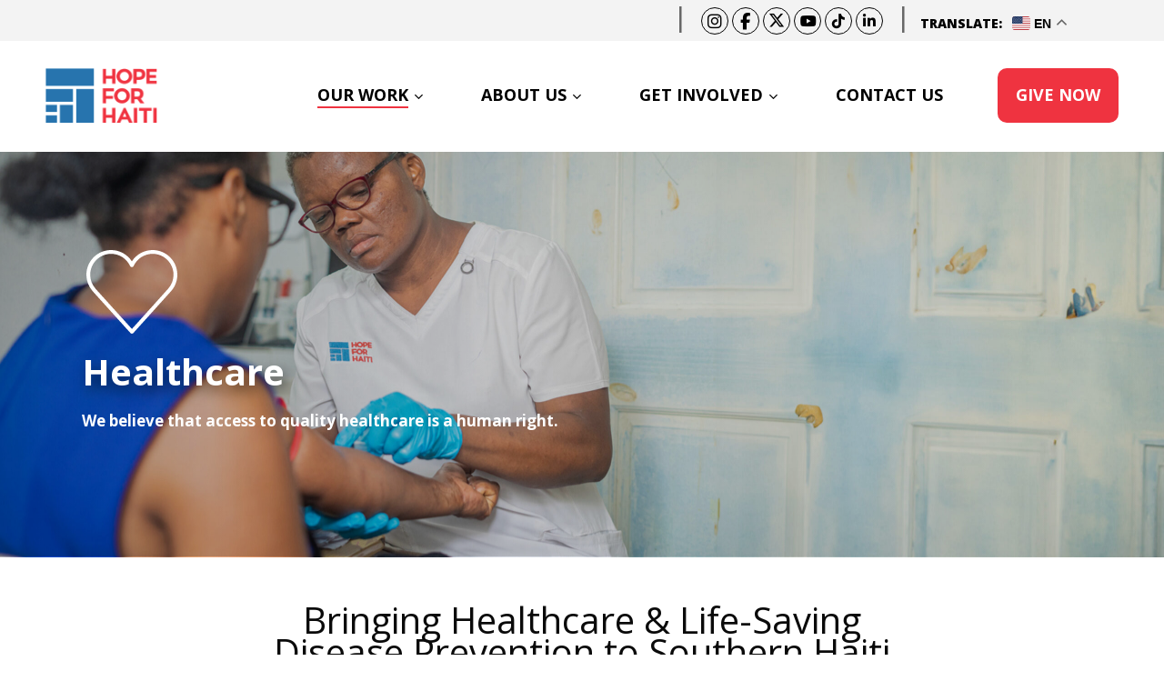

--- FILE ---
content_type: text/css
request_url: https://hopeforhaiti.com/wp-content/plugins/classypress-pro/css/classy-style.css?ver=2.0.6
body_size: 10104
content:
@charset "utf-8";
/* CSS Document */ /* Updated on 10.11.2021 */
/* Version:     1.9.85 */
/* Mittun Creative */

/* 
DO NOT EDIT THIS FILE. 
ADD YOUR CUSTOM CSS TO THE CUSTOM FIELD SECTION OF THE CLASSYPRESS PLUGIN.
ADD IT TO YOUR CHILD THEME. 
DO NOT EDIT THIS FILE.
*/

.chosen-container-single .chosen-single span {
    white-space: normal;
}
.progress22 {display: none;} /* hides circle progress bar until activated on frontend */
input.effect-2 {width: 100%;} /* makes 'other' input field 100% */

/* Progress bar animation */
.mittun-thermometer {
    -webkit-animation: progressBar 3s ease-in-out!important;
    -webkit-animation-fill-mode:both!important;
    -moz-animation: progressBar 3s ease-in-out!important;
    -moz-animation-fill-mode:both!important;
}

@-webkit-keyframes progressBar {
  0% { width: 0; }
  100% { width: 100%; }
}

@-moz-keyframes progressBar {
  0% { width: 0; }
  100% { width:100%; }
}

/* Remove Progress bar animation - ONLY FOR LEADERBOARDS */
.classypress-inner.leaderboard-container-inner .mittun-thermometer {
    -webkit-animation: progressBar  0s ease-in-out!important;
    -webkit-animation-fill-mode:both!important;
    -moz-animation: progressBar 0s ease-in-out!important;
    -moz-animation-fill-mode: both!important;
}


/*** STYLES FOR FIXED BOTTOM ***/

/* Gray BG */
.mittun-classy-fixed-bottom-2019 .campaign-container-inner {
    background: #686868f7;
}
.mittun-classy-fixed-bottom-2019  .mittun-thermometer-goal {
    margin-top: 0px;
    position: absolute;
    bottom: 15px;
    left: 105px;
}
.mittun-classy-fixed-bottom-2019 .mittun-thermometer-value span {
    font-size: 25px!important;
    font-weight: bold;
    text-align: left;
    margin-bottom: -100px;
    padding-top: 79px;
}
@media (max-width:999px) {
.mittun-classy-fixed-bottom-2019 .mittun-thermometer-value span {
    font-size: 18px!important;
    font-weight: bold;
    text-align: left;
    margin-bottom: -93px;
    padding-top: 50px;
}
}
.mittun-classy-fixed-bottom-2019 .mittun-thermometer-value span {
    margin-bottom: -100px;
}
.mittun-classy-fixed-bottom-2019 label.recurring-labels.recurring-label_short_donation_form {
    bottom: 84px;
    background: none!important;
    font-size: 12px;
    right: 15px!important;
}
.mittun-classy-fixed-bottom-2019 .classy-donation-form input[type="text"], .campaign-container-masterskin_4 .classy-donation-form input[type="text"] {
    padding-left: 25px;
    bottom: 80px;
    position: fixed;
    width: 100%;
    right: 000px;
    color: #FFF;
    margin-left: -25px;
}

/*** END STYLES FOR FIXED BOTTOM ***/

/* removes second close icon on popups */
.mfp-close-btn-in .mfp-close:before {
    display:none!important;
}


/* =========== SHORT FORM STYLES - INLINE ====  NEW FOR V1.0.12 =========== */
.classy-donation-form.short input[type="radio"] {display:none;}
.classy-donation-form.short label {display:inline-block; width:48%;}
.classy-donation-form.short .recurring-label_short_donation_form {float:right;}

/* =========== SHORT FORM STYLES - POPUP =======  NEW FOR V1.0.12 =========== */
.mittun-classy-popup .classy-donation-form.short input[type="text"],  
.mittun-classy-popup .classy-donation-form.short input[type="email"],
.mittun-classy-popup .classy-donation-form.short input[type="url"],
.mittun-classy-popup .classy-donation-form.short input[type="tel"],
.mittun-classy-popup .classy-donation-form.short textarea {
padding-left:20px!important;
font-size:18px; line-height:28px;
}

/* =========== LONG FORM STYLES - INLINE =========== */
.classy-donation-form .recurring_long_donation_form label {display:inline-block}

/* =========== STYLE 1 START =========== */ 
.style_1 .mittun-thermometer {
	border-left:1px solid #28aded; 
	border-right:1px solid #28aded; 
	background:#000; 
	height:10px; /*CHANGES HEIGHT OF BACKGROUND OF THERMOMETER*/ 
	position:relative; 
	margin:15px 0px;
	}
.style_1 .mittun-thermometer-progress { 
	background:#28aded; 
	height:100%; 
	float:left;
	max-width:100%;
    min-width: 0%;
	}
.style_1 .mittun-thermometer-progress-marker-container { 
	float:left; 
	width:20px; 
	overflow:visible; 
	position:relative; 
	top:-30px; 
	}
.style_1 .mittun-thermometer-progress-marker { 
	float:right;
	width:25px;
	border-radius:100%; 
	height:25px; 
	overflow:visible; 
	background:#28aded; 
	position:relative; 
	left:2px; 
	top:50%;
    transform: translateY(-50%);
	}
.style_1 .mittun-thermometer-progress-marker-text { 
	position:relative;
	float: right; 
	top:-65px; 
	left:9px; 
	color:#000; 
	font-weight:bold; 
	font-style:italic; 
	}
/*STYLE 1 END*/ 

/* =========== STYLE 2 START =========== */ 

.classypress-master:not(.skin_5) .style_2 .mittun-thermometer-goal span{
	background: white;
	padding: 5px;
	font-weight: 900;
	border-bottom: 1px dashed #ccc;
}

.style_2 .mittun-thermometer {
	background: #ccc;
	height: 60px;
	position: relative;
	margin: 15px 0px;
	float: none;
	display: block;
}

.style_2 .mittun-thermometer.rounded {
    border-radius: 30px;
    overflow: hidden;
}

.style_2 .mittun-thermometer-progress {
    position: relative;
	background: #28aded;
	height: 100%;
	max-width:100%;
	min-width:0%; /* prevents text going off the left side of progress bar */
}

.style_2 .mittun-thermometer-progress-marker-text {
	position: absolute;	
	/*margin-right: 43%;*/
	color: white;
	font-weight: bold;
	font-style: italic;
	font-size: 30px;
	top: 50%;
    margin: 0 auto;
    /*width: 100%;*/
    text-align: center;
    right: 15px;
    transform: translateY(-50%);
}

.style_2 .mittun-thermometer-progress-marker {
	width: 3px;
	border-radius: 10px;
	height: 100%;
	overflow: visible;
	background: whitesmoke;
	left: 39px;
}


/* =========== STYLE 2 END ===========*/ 



/* =========== STYLE FIXED BOTTOM START =========== */ 

.style_4 .classy-donation-form.short input[type="text"] {
    background: #F00!important;
}


/* =========== STYLE FIXED BOTTOM END =========== */ 


/* =========== STYLE GENERAL =========== */ 
.mittun-thermometer-value {font-size:25px; line-height:50px; color:#000; position:relative; margin:20px auto 5px; position:relative; text-align:center; font-style:italic; letter-spacing:-1px; font-weight:bold;}
.mittun-thermometer-value span {color:#28aded; font-size:75px; padding-top:10px; letter-spacing:2px; font-style:normal; font-weight:100; display:block; }

@media only screen and (max-width: 600px) {
    .style_3.circle_progress-bar .mittun-thermometer-value span {
        font-size: 30px!important;
    }
}
.mittun-thermometer-goal {font-size:14px; line-height:40px; color:#4c4c4c; position:relative; text-align:center; margin:10px auto 30px; position:relative;}
.mittun-thermometer-goal span {color:#4c4c4c; }
.classypress-inner.leaderboard-container-inner .leaderboard-col-2, .event-col-2, .event-container-classypress.event-col-2{width:46%; float:left;padding:0 2%;}
.event-col-3, .leaderboard-col-3{width:30%; float:left;padding:0 2%; margin-bottom:10px;}
.event-col-3 h2, .leaderboard-col-3 h2{font-size:20px;}
.event-col-3 .mittun-campaign-link, .leaderboard-col-3 .mittun-campaign-link{overflow:hidden;}
/* ===========  NEW DEFAULT INLINE STYLES */
.classy-donation-form .classy-amount [type="button"], .classy-donation-form input[type="submit"],.classy-donation-form label{
    min-width: 50px;
    font-size: 18px;
    padding: 10px 25px;
    font-weight: 300;
    letter-spacing: 1px;
    margin-bottom:0;
}
.classy-donation-form .classy-amount [type="button"] {margin-bottom: 20px;}
.classy-amount [type="button"] {margin-right: 1%}
.classy-donation-form input[type="radio"] {
    visibility:hidden;
}
.classy-donation-form label{
	cursor: pointer;
	text-align:center;
}
.classy-donation-form input[type="radio"]:checked + label {
    background-color: #28aded;
}
    
.classy-donation-form input[type="radio"]:checked + label:after, 
.classy-donation-form input[type="radio"]:checked + label:before, 
.classy-donation-form input[type="radio"]:not(:checked) + label:before, 
.classy-donation-form input[type="radio"]:not(:checked) + label:after {visibility:hidden}

.classy-donation-form input[type="text"],
.classy-donation-form input[type="email"],
.classy-donation-form input[type="url"],
.classy-donation-form input[type="tel"],
.classy-donation-form textarea {padding-left:20px}

/* =========== SKIN 2 FORM ELEMENT LOOK =========== */

/* === SKIN 2 — MAVERICK — FULL WIDTH LAYOUT AND CENTERED === */
.classypress-master.campaign-container-masterskin_2 { 
	width:100%; 
	margin:0 auto;
	padding:0;
}
.campaign-container-masterskin_2 .campaign-container-inner {
	max-width:540px; 
	margin:0 auto; 
	padding:20px; 
	display:block; 
	position:relative;
}

.mdl-textfield__input[type=number]::-webkit-inner-spin-button,.mdl-textfield__input[type=number]::-webkit-outer-spin-button{-webkit-appearance:none;margin:0}.mdl-textfield.is-focused .mdl-textfield__input{outline:none}.mdl-textfield.is-invalid .mdl-textfield__input{border-color:#d50000;box-shadow:none}.mdl-textfield.is-disabled .mdl-textfield__input,fieldset[disabled] .mdl-textfield .mdl-textfield__input{background-color:transparent;border-bottom:1px dotted rgba(0,0,0,.12);color:rgba(0,0,0,.26)}.mdl-textfield textarea.mdl-textfield__input{display:block}.mdl-textfield__label{bottom:0;font-size:16px;left:0;right:0;pointer-events:none;position:absolute;display:block;top:24px;width:100%;overflow:hidden;white-space:nowrap;text-align:left}.mdl-textfield.is-dirty .mdl-textfield__label{visibility:hidden}.mdl-textfield--floating-label .mdl-textfield__label{transition-duration:.2s;transition-timing-function:cubic-bezier(.4,0,.2,1)}

.classy-donation-form input[type="radio"] {
    visibility:hidden;
}
.classy-donation-form label{
	cursor: pointer;
	text-align:center;
}
.classy-donation-form input[type="radio"]:checked + label {
    background-color: #28aded;
}
    
.classy-donation-form div, .classy-donation-form p {font-size:1.2em;}
.classy-donation-form div:after {content:"";display:block;clear:both;}
.classy-donation-form input[type="radio"] {font-size:1.3em;} 
.classy-donation-form input[type="radio"]:last-child {margin-left:20px}

.classy-donation-form input[type="radio"]:checked + label:after, 
.classy-donation-form input[type="radio"]:checked + label:before, 
.classy-donation-form input[type="radio"]:not(:checked) + label:before, 
.classy-donation-form input[type="radio"]:not(:checked) + label:after {visibility:hidden}



.classy-donation-form textarea {padding-left:20px}

.classy-donation-form.short input[type="radio"] {display:none;}
 
 .classy-donation-form.short label {display:inline-block; width:48%;}

/* ===========  NEW DEFAULT INLINE STYLES =========== */

/* =========== STYLE GENERAL ===========*/

/* ===========  DATA IN LIST AND TABLE FORMAT =========== */
ul.mittun-campaign-list li {display:block; line-height:30px; border-top:1px #ccc solid; padding:20px 0px; min-height:70px; }
ul.mittun-campaign-list {margin:20px 0; padding:0; position:relative; clear:both;}
.mittun-clear-fix {width:100%; display:block; clear:both; height:0;}
/* DATA IN LIST AND TABLE FORMAT */

.classy-donation-form .recurring_short_donation_form:before,
.classy-donation-form .recurring_short_donation_form:after {
    content: "";
    display: block;
    clear: both;
}

/* ============ ACTIVITY FEED STYLES - START =========== */

/* ======== ACTIVITY FEED ELEMENT */ 
.mittun-classy-account-activity{margin-top:80px;}
.mittun-classy-account-activity .activity-feed-element {
padding-bottom: 10px;
margin-bottom: 10px;
border-bottom: 1px solid rgba(0, 0, 0, 0.15);
padding-left:10px;
line-height:1.8em;
}

/* If image is selected for activity feed, this CSS will apply */
.activity-feed-element img {
	width: 50px;
	margin-right: 10px;
	position: relative;
	height:50px;
	margin-bottom: 10px;
	display: inline-block;
	float:left;
}

/* ======== ACTIVITY FEED META */ 
.activity-feed-author {font-weight:normal; padding-right:5px; display:inline-block}
.activity-feed-action{font-weight:bold; display:inline-block}
.activity-feed-time{font-size:12px; font-style:italic; display:block}
/* ================================================= GENERAL CONTAINERS AND STYLES THAT WILL CHANGE PER ACCOUNT  ================================================= */
	.mittun-campaign-master-container { width:80%; margin:10px auto; }
	.mittun-campaign-master-container-left {float:left; width:55%; margin-top:10px; padding-top:20px; margin-right:7%; padding-right:7%; border-right:1px solid #ccc }
	.mittun-campaign-master-container-right {float: left; width: 30%; margin-top: 10px; padding-top: 20px; }
	
	.mittun-campaign-intro-text {text-align:center; width:100%; clear:both; margin:20px auto; display:block;}
	.mittun-thermometer-container { height:auto; position:relative; padding:10px; margin-bottom:30px;}
	.mittun-thermometer-container:empty {display:none;}
	.mittun-thermometer-container h3{text-align:center; font-size:40px; line-height: 1.2;}
	.mittun-campaign-master-container-left .mittun-campaign-thumbnail {float:left; display:inline-block; position:relative; width:20%;}
	.mittun-campaign-master-container-left .mittun-campaign-title-and-date-container {float:left; display:inline-block; position:relative; width:55%;}
	.mittun-campaign-master-container-left .mittun-campaign-link {float:left; display:inline-block; position:relative; width:25%;}
	.mittun-campaign-master-container-right .mittun-campaign-title-and-date-container {float:left; display:none; position:relative; width:100%;}
	.mittun-campaign-master-container-right .mittun-campaign-link {float:left; display:inline-block; position:relative; width:100%; clear:both;}
	.mittun-campaign-master-container-right .mittun-campaign-thumbnail {display:none;}
	.mittun-campaign-master-container-right .mittun-campaign-date {display:none;}
	
	
	.mittun-campaign-thumbnail img {width:60px; height:60px; }
	.mittun-campaign-thumbnail {float:left; display:inline-block; position:relative; width:10%; min-width:70px;}
	.mittun-campaign-title {float:left; text-transform: uppercase; color: #333; font-size: 20px;}
	.mittun-campaign-date {float:left; clear:left; position:relative; font-size:15px; letter-spacing:1px;}
	.mittun-campaign-title-and-date-container {float:left; display:inline-block; position:relative; width:45%; min-width:230px; padding-right:10px;}
	.page-template-page-stay-classy-api-template-php .columns {padding-bottom:0px; margin-bottom:0px;}
	
	.mittun-campaign-amount-raised {display:none;}
	.mittun-campaign-link { display:block; position:relative; width:100%; max-width:350px; margin:30px auto; }
	.mittun-campaign-link a {display:block; padding:20px 15px; background:#06C; text-align:center; font-size:20px; color:#fff; text-transform:uppercase;letter-spacing: normal; line-height: 1;}
	.mittun-campaign-link a:hover {opacity:.7; color:#fff;}
	
	h1.mittun-campaign-h1-title { margin-top:20px; margin-bottom:10px;}
	.white-popup input, .white-popup p{color:#000!important;}
	.classy-currency{position: absolute; top: 50%; left: 5px; color: #999; font-size: 20px; opacity: .6; -webkit-opacity: .6; -moz-opacity: .6; line-height: 46px;padding-left: 0px; transform: translateY(-50%)}


/* ========= new leaderboard style additions =========== */
/* leaderboard universal styles */
	.leaderboard-container-classypress,.event-container-classypress {padding-bottom:10px;}
	.leaderboard-container-classypress .mittun-thermometer,.event-container-classypress .mittun-thermometer {width:100%;float:left; margin:35px 0 25px;}
	.leaderboardImg,.eventImg{/*float:left; display:inline-block;*/ margin:10px; /*border:#D1D1D1 solid 5px;*/}
	.leaderboardImg img,.eventImg img {border-radius: 15px; margin-bottom:0px; padding:0; max-width: 100%;} /* mittun addition */
	.leaderboardgoal,.eventgoal{text-align:left; font-size:18px; font-weight:500; line-height:22px;}
	.leaderboardraise,.eventraise{text-align:left; font-size:18px; font-weight:700; line-height:22px;}

/*============== NEW CSS START ========= */
/* leaderboard column 3 styles */
	.leaderboard-col-3 .mittun-campaign-link,.event-col-3 .mittun-campaign-link {margin-top:10px; float:left;}
	.leaderboard-col-3 .leaderboardImg,.event-col-3 .leaderboardImg {float:left; width:15%; margin:0 2% 0 1%;}
	.leaderboard-col-3 .leaderboardgoal,.event-col-3 .eventgoal {float:left; text-align:left; margin-left:10px; font-size:.8em;}
	.leaderboard-col-3 .leaderboardraise,.event-col-3 .eventraise {float:left; text-align:left; font-size:.8em;}
	.leaderboard-col-3 h2,.event-col-3 h2 {font-size:21px; line-height:30px; margin-top:15px; margin-bottom:10px;}
	.style_2.leaderboard-col-3 .mittun-thermometer,.style_2.event-col-3 .mittun-thermometer {width:80%; margin:10px auto}
	.style_2.leaderboard-col-3 .mittun-thermometer-progress-marker-text, 
	.style_2.event-col-3 .mittun-thermometer-progress-marker-text {font-size:14px; position:absolute; width:100%; top:-3px;}
	.style_2.leaderboard-col-3 .mittun-thermometer-progress, 
	.style_2.event-col-3 .mittun-thermometer-progress,
	.style_2.leaderboard-col-3 .mittun-thermometer, 
	.style_2.event-col-3 .mittun-thermometer,
	.style_2.leaderboard-col-2 .mittun-thermometer-progress-marker,
	.style_2.event-col-2 .mittun-thermometer-progress-marker,
	.style_2.leaderboard-col-3 .mittun-thermometer-progress-marker,
	.style_2.event-col-3 .mittun-thermometer-progress-marker {height:14px}

.leaderboard-col-3 .mittun-campaign-link a, .leaderboard-col-2 .mittun-campaign-link a {font-size:18px; text-transform:none; padding:10px;}

/* NEW leaderboard column 2 styles */
	.style_2.leaderboard-col-2 .mittun-thermometer-progress-marker-text, 
	.style_2.event-col-2 .mittun-thermometer-progress-marker-text {
		font-size: 17px; position: absolute; width: 100%; padding-left: 7px; top: 7px; text-align: left;}
	.style_2.leaderboard-col-2.leaderboard-container-classypress .mittun-thermometer, 
	.style_2.event-col-2.leaderboard-container-classypress .mittun-thermometer { 
		width:100%; margin:10px auto}
	.style_2.leaderboard-col-2 .mittun-thermometer-progress, 
	.style_2.event-col-2 .mittun-thermometer-progress,
	.style_2.leaderboard-col-2 .mittun-thermometer, 
	.style_2.event-col-2 .mittun-thermometer,
	.style_2.leaderboard-col-2 .mittun-thermometer-progress-marker,
	.style_2.event-col-2 .mittun-thermometer-progress-marker {height:40px}

/*============== END ========= */

/* leaderboard column 2 styles */
	.leaderboard-col-2 .mittun-campaign-link,.event-col-2 .mittun-campaign-link {margin-top:10px; float:left;}
	.leaderboard-col-2 .leaderboardImg,.event-col-2 .leaderboardImg {float:left; width:15%; margin:0 2% 0 1%;}
	.leaderboard-col-2 .leaderboardgoal,.event-col-2 .eventgoal {float:left; text-align:left; margin-left:10px;}
	.leaderboard-col-2 .leaderboardraise,.event-col-2 .eventraise {float:left; text-align:left;}
	.leaderboard-col-2 h2,.event-col-2 h2 {font-size:25px; line-height:30px; margin-top:15px; margin-bottom:10px;}

/* leaderboard column 1 styles */
	.leaderboard-col-1 .mittun-campaign-link,.event-col-1 .mittun-campaign-link {margin-top:20px; float:left;}
	.leaderboard-col-1 .leaderboardImg,.event-col-1 .eventImg {float:left; width:15%; margin:0 2% 0 1%;}
	.leaderboard-col-1 .leaderboardgoal,.event-col-1 .eventgoal {float:left; text-align:left; margin-left:10px;}
	.leaderboard-col-1 .leaderboardraise,.event-col-1 .eventraise {float:left; text-align:left;}
	.leaderboard-col-1 h2,.event-col-1 h2 {font-size:35px; margin-top:15px; margin-bottom:10px;}
	.leaderboard-col-1.leaderboard-container-classypress,.event-col-1.event-container-classypress {float:left; clear:both; display:block; width:100%;}

/* ================================================= GENERAL CONTAINERS AND STYLES THAT WILL CHANGE PER ACCOUNT  ================================================= */
.mittun-fundDon-link { display:block; position:relative; width:48%; max-width:350px; margin:30px auto; }
	.mittun-fundDon-link a {display:block; padding:20px 15px; background:#06C; text-align:center; font-size:20px; color:#fff; text-transform:uppercase;letter-spacing: normal; line-height: 1;}
	.mittun-fundDon-link a:hover {opacity:.7; color:#fff;}

/* =============== Default Responsive CSS Formatting*/

@media only screen and (min-width:798px) and (max-width:1170px){

.leaderboard-col-2,.event-col-2{width:44%; float:left; padding:0 2%;}

} /* end of 798 min width - 1170 max width css */



@media only screen and (min-width: 799px) {	
.style_2.leaderboard-col-1.leaderboard-container-classypress .leaderboardImg,.style_2.event-col-1.event-container-classypress .eventImg {
    float: left;
    width: 15%;
    margin: 0 2% 0 1%;
    padding-top: 30px;
    border-right: 1px solid;
    padding-left: 30px
    }
    .style_2.leaderboard-col-1.leaderboard-container-classypress,.style_2.event-col-1.event-container-classypress {margin-bottom:30px;}
    .style_2.leaderboard-col-1.leaderboard-container-classypress h2,.style_2.event-col-1.event-container-classypress h2 {margin-left:18%;}

    .style_2.leaderboard-col-1.leaderboard-container-classypress .mittun-thermometer,.style_2.event-col-1.event-container-classypress .mittun-thermometer {margin:15px 0;}

}/* end of responsive 799 min width*/

@media only screen and (max-width: 798px) {
	
.classy-donation-form .classy-amount [type="button"] {font-size:15px;}
.mittun-thermometer-container .mittun-thermometer-value span {font-size: 50px;}
.mittun-thermometer-container h3{line-height: 110%;}
.mittun-thermometer-value{line-height:28px;}
.mittun-classy [type="button"]{margin-bottom:10px;}

.leaderboard-col-2,.event-col-2, .event-col-3, .leaderboard-col-3 {width:98%!important;}
	.leaderboard-col-2 .leaderboardgoal,
	.event-col-2 .eventgoal,
	.leaderboard-col-3 .leaderboardgoal,
	.event-col-3 .eventgoal {font-size:16px; line-height:19px; margin-left:0; width:80%;}
	.leaderboard-col-2 .leaderboardraise,
	.event-col-2 .eventraise, 
	.leaderboard-col-3 .leaderboardraise,
	.event-col-3 .eventraise {font-size:16px; line-height:19px; width:80%;}


.leaderboard-container-classypress .mittun-thermometer,.event-container-classypress .mittun-thermometer {width:100%; clear:both; margin:25px 0 25px;}


}/* end of responsive 799 max width*/
.skin_2 .mittun-classy-popup .modal-dialog {
    max-width: 560px!important;
    margin: 30px auto!important;
}
.skin_2 .mittun-classy-popup .modal-content {
    background-color: #fff!important;
}

/* .skin_2 .classy-donation-form input[type="text"],
.skin_2 .classy-donation-form input[type="email"],
.skin_2 .classy-donation-form input[type="url"],
.skin_2 .classy-donation-form input[type="tel"],
.skin_2 .classy-donation-form textarea{
	border:none!important;
	border-bottom:1px solid rgba(0,0,0,.12)!important;
	display:block!important;
	font-size:16px!important;
	font-family:"Helvetica","Arial",sans-serif!important;
	margin:0!important;
	padding:4px 0!important;
	width:100%!important;
	background:0 0!important;
	text-align:left!important;
	color:inherit!important;
} */
/* :focus{outline: none;} */
.skin_2 .classy-donation-form input[type="text"]{font: 15px/24px "Lato", Arial, sans-serif; color: #333; width: 100%; box-sizing: border-box; letter-spacing: 1px;}
.skin_2 .classy-donation-form .effect-1, 
.skin_2 .classy-donation-form .effect-2, 
.skin_2 .classy-donation-form .effect-3{border: 0; padding: 7px 0; border-bottom: 1px solid rgba(0,0,0,.12);}
.skin_2 .classy-donation-form .effect-2~ .focus-border{position: absolute; bottom: 0; left: 50%; width: 0; height: 5px; background-color: #3399FF; /* transition: 0.4s; */}
.skin_2 .classy-donation-form .effect-2:focus ~ .focus-border{width: 100%; transition: 0.4s; left: 0;}

/* End of CSS file as we know it */

/* Start of sliding in/out */
.mittun-classy-sidenav {
    height: 100%; /* 100% Full-height */
    width: 0; /* 0 width - change this with JavaScript */
    position: fixed; /* Stay in place */
    top:0;
	z-index:99999;/* Stay on top */
	box-sizing: border-box;
    background-color: #666666; /* Black*/
    overflow-x: hidden; /* Disable horizontal scroll */
    padding:40px 0px 0px 0px;
    transition: all ease-in-out 0.4s; 
    -webkit-transition:all ease-in-out 0.4; /* 0.4 second transition effect to slide in the sidenav */
}

.mittun-classy-sidenav.takeover-active {width:100%; left:0; padding:40px 20px 10px 20px; }

.mittun-classy-sliding-open:hover {cursor:pointer}


/* Position and style the close button (top right corner) */

.admin-bar .mittun-classy-sidenav .closebtn {top:32px}

.mittun-classy-sidenav .closebtn {
    position: absolute;
    top: 0px;
    right: 0px;
    font-size: 40px;
    line-height: 40px;
    z-index: 99999;
    padding-right: 10px;
    padding-left: 10px;
    opacity: 1;
    background: rgba(255,255,255,0.5);
    color: white;
}


.mittun-classy-sidenav .classy-donation-form input[type="text"] {
    padding-left: 28px;
    float: left;
    margin-bottom: 20px;
}


.mittun-classy-sidenav .classy-currency {
    position: absolute;
    color: #999;
    font-size: 20px;
    opacity: .6;
    -webkit-opacity: .6;
    -moz-opacity: .6;
    line-height: 46px;
    padding-left: 8px;
}


.classy-donation-form.short input[type="text"] {
    padding-left: 28px;
    float: left;
    margin-bottom: 20px;
}


.classy-donation-form.short .classy-currency, .classy-donation-form.long .classy-currency {
    position: absolute;
    color: #999;
    font-size: 20px;
    opacity: .6;
    -webkit-opacity: .6;
    -moz-opacity: .6;
    line-height: 30px;
    padding-left: 8px;
}

.classy-donation-form.short .classy-currency{ top: calc(50% - 10px);}

/* SKIN 3 STYLES */

.leaderboard-by-teamskin_3 .classypress-inner.leaderboard-container-inner .leaderboard-container-classypress,
.events-container-masterskin_3 .classypress-inner.events-container-inner .event-container-classypress {
    padding: 1% 2%;
    margin: 1%;
    background:rgba(0,0,0,.05);
    border:3px solid;
}


/* SKIN 4 STYLES (Fixed Bottom) - updated Aug, 2019 */

/* Thermometer */
.campaign-container-masterskin_4 .mittun-thermometer-container {
    position: fixed;
    bottom: 0px;
	margin-bottom: 0px;
	padding: 0px;
    left: 20px;
	width: 600px;
}
.campaign-container-masterskin_4 .mittun-thermometer {
    margin: 4px 0px;
}
.campaign-container-masterskin_4 .mittun-thermometer-goal {
    position: absolute;
    bottom: 32px;
    left: 82px;
}
.campaign-container-masterskin_4 .mittun-thermometer-value {
    position: absolute;
    bottom: 140px;
}
.campaign-container-masterskin_4 .mittun-thermometer-value span {
    font-size: 18px!important;
    font-weight: bold;
    text-align: left;
    margin-bottom: -86px;
    padding-top: 50px;
}
.campaign-container-masterskin_4 .classy-donation-form input[type="text"] {
    padding-left: 25px;
    bottom: -15px;
    position: fixed;
    width: 15%;
    color: #FFF;
    margin-left: -25px;
}
.campaign-container-masterskin_4 .classy-donation-form input[type=text]:focus {border-color:#FFF;}
.campaign-container-masterskin_4 .mittun-thermometer-goal span {
    background: transparent;
    padding: 0px;
    font-weight: 900;
    border-bottom: none;
}
.campaign-container-masterskin_4 .mittun-thermometer-progress-marker-text {
    left: -10px;
    top: -60px;
	font-size: 18px;
}
/* Currency */
.campaign-container-masterskin_4 .classy-donation-form.short .classy-currency {
    margin-top: 42px;
    left: 48.2%;
    color: #fff;
}
/* Buttons */
.campaign-container-masterskin_4 .recurring-options-container label {
    position: fixed;
    bottom: 10px;
    right: 20px;
	font-weight: bold;
    width: 12%!important;
}
.campaign-container-masterskin_4 label.recurring-labels.recurring-labels.once-label_short_donation_form {
	right:200px;
}
label.recurring-labels.recurring-labels.once-label_short_donation_form:hover, label.recurring-labels.recurring-label_short_donation_form:hover {
    opacity: .8;
}
.campaign-container-masterskin_4 .classy-donation-form .recurring-options-container label {
	border-radius: 0px;
    padding: 4px;
    bottom: 20px;
}
.campaign-container-masterskin_4 label.recurring-labels.recurring-labels.once-label_short_donation_form, .campaign-container-masterskin_4 label.recurring-labels.recurring-label_short_donation_form {
    min-width: 150px;
    margin-right: 5px;
}


/* Amount */
.campaign-container-masterskin_4 .effect-2 {
    background: transparent;
    border-bottom: 1px #FFF solid;
    border-top: none;
    border-left: none;
    border-right: none;
    width: 100%;
    color: #FFF;
	font-weight: bold;
    font-size: 35px; 
}
.campaign-container-masterskin_4 .campaign-container-inner {
    width: 100%;
    position: fixed;
    bottom: 0;
    height: 100px;
	right: 0;
}


/* STYLE 1 */
.campaign-container-masterskin_4.style_1 .classy-donation-form input[type="text"] {
    bottom: 8px;
}
.campaign-container-masterskin_4.style_1 .mittun-thermometer {
    margin-top: -40px;
}
.campaign-container-masterskin_4.style_1 .mittun-thermometer-progress-marker-text {
    left: 5px;
    top: -80px;
    font-size: 14px;
}
.campaign-container-masterskin_4.style_1 .mittun-thermometer-value span {
    font-weight: bold;
    text-align: left;
    padding-top: 79px;
}

.campaign-container-masterskin_4.style_1 .classy-donation-form.short .classy-currency {
    margin-top: 15px;
}



@media (max-width:1329px) {
.campaign-container-masterskin_4 .mittun-thermometer-container {
	width: 500px;
}
}

@media (max-width:1119px) {
.campaign-container-masterskin_4 .mittun-thermometer-container {
	width: 350px;
}
}

@media (max-width:999px) {
.campaign-container-masterskin_4 .mittun-thermometer-value span {
    font-weight: bold;
    text-align: left;
    margin-bottom: -93px;
    padding-top: 50px;
}
}

@media (max-width:889px) {
	/* height of fixed container */
.campaign-container-masterskin_4 .campaign-container-inner {
    height: 160px;
}
.campaign-container-masterskin_4 .mittun-thermometer-container {
    width: 95%;
}
.campaign-container-masterskin_4 label.recurring-labels.recurring-labels.once-label_short_donation_form, .campaign-container-masterskin_4 label.recurring-labels.recurring-label_short_donation_form {
    bottom: 100px;
}

.campaign-container-masterskin_4 .classy-donation-form.short .classy-currency {
    margin-top: 0px;
    left: 0;
    color: #fff;
}	
.campaign-container-masterskin_4 .mittun-thermometer-value span {
    font-size: 18px!important;
    font-weight: bold;
    text-align: left;
    margin-bottom: -100px;
    padding-top: 43px;
}
.campaign-container-masterskin_4 .mittun-thermometer-goal {
    position: absolute;
    bottom: 33px;
    margin-left: -5px;
    left: 82px;
    font-size: 12px;
}
}
@media (max-width:798px) {
.campaign-container-masterskin_4 .mittun-thermometer-value span {
    padding-top: 53px;
}
}
@media (max-width:479px) {
.campaign-container-masterskin_4 .campaign-container-inner {
    height: 250px;
}
.campaign-container-masterskin_4 .mittun-thermometer-container {
    width: 90%;
}
.campaign-container-masterskin_4.style_1 .classy-donation-form input[type="text"], .campaign-container-masterskin_4 .classy-donation-form input[type="text"] {
    bottom: 150px;
}
}
@media (max-width:379px) {	
.campaign-container-masterskin_4 label.recurring-labels.recurring-labels.once-label_short_donation_form, .campaign-container-masterskin_4 label.recurring-labels.recurring-label_short_donation_form {
    width: 100%!important;
}
.campaign-container-masterskin_4 label.recurring-labels.recurring-labels.once-label_short_donation_form {
    bottom: 125px;
    right: 15px;
}

.campaign-container-masterskin_4.style_1 .classy-donation-form input[type="text"], .campaign-container-masterskin_4 .classy-donation-form input[type="text"] {
    bottom: 175px;
}
}

   
.leaderboard-by-teamskin_4 .classypress-inner.leaderboard-container-inner .leaderboard-col-2 {
    width: 46%;
    float: left; 
}

.leaderboard-by-teamskin_4 .classypress-inner.leaderboard-container-inner .leaderboard-container-classypress, 
.events-container-masterskin_4 .classypress-inner.events-container-inner .event-container-classypress {
    padding: 1% 2%;
    border: 1px solid;
    margin: 1%;
    border-radius: 15px;
}

.event-col-2 .eventImg {float:left; width:15%; margin:0 2% 0 1%;}

/* ==== ADDITIONAL STYLING - Reset CSS ==== */

.classy-donation-form input[type="radio"] {display:none}

.classy-donation-form .recurring_long_donation_form label, 
.classy-donation-form .recurring_short_donation_form label {
    box-sizing: border-box;
width:calc(50% - 5px);}

.classy-donation-form .recurring_long_donation_form {
    display: flex;
    gap: 10px;
    justify-content: space-between;
}

.campaign-container-masterskin_1 .campaign-container-master {max-width:1200px; margin:0 auto; display:block; position:relative;}
.campaign-container-masterskin_2 .campaign-container-master {max-width:600px; margin:0 auto; display:block; position:relative;}
.campaign-container-masterskin_3 .campaign-container-master {max-width:600px; margin:0 auto; display:block; padding:20px; position:relative; border:1px solid; background:rgb(255,255,255,.8); border-radius: 15px;-webkit-border-radius:15px;-moz-border-radius:15px; }


/* Popup Styles */
 
.mittun-classy-popup {padding:50px}
.mittun-classy-popup .classy-donation-form .recurring_long_donation_form label, .mittun-classy-popup .classy-donation-form.short label
{padding:25px 40px}
.mittun-popup-text-top, .mittun-popup-text-bottom {line-height:1em; margin-bottom:10px; display:block; position:relative}
.mittun-classy-popup .classy-donation-form {margin-top:15px;margin-bottom:15px;}


.leaderboard-col-1.leaderboard-container-classypress,
.leaderboard-col-2.leaderboard-container-classypress,
.leaderboard-col-3.leaderboard-container-classypress {
	display: flex;
	flex-wrap: wrap;
    align-items: center;
}

.leaderboard-container-classypress .leaderboard-element {
    flex: 1;
}

.leaderboard-container-classypress .classypress-leaderboard-numbers-container {
	margin-right: 10px;
}

.leaderboard-container-classypress h2 {
    margin-top: 0;
}

.mittun-activity-logo {
    display: inline-block;
    max-width: 48px;
    max-height: 48px;
    height: 48px;
    border-radius: 50%;
    overflow: hidden;
    background: #28aded;
    flex: 1 0 48px;
    position: relative;
    margin-top: 10px;
}

.mittun-activity-comment {
    color: rgba(0,0,0, 0.6);
}

.mittun-activity-logo span {
    position: absolute;
    top: 50%;
    left: 50%;
    width: 100%;
    
    transform: translate(-50%, -50%);
    text-align: center;
    color: #fff;
    font-weight: 600;
    font-size: 21px;
}

.mittun-activity-logo img {
    width: 100%;
    height: 100%;
    position: absolute;
    object-fit: cover;
    object-position: center center;
}
.mittun-classy-account-activity .activity-feed-element {
    display: flex;
}

.mittun-classy-account-activity .mittun-activity-body {
    padding-left: 13px;
}

.mittun-classy-feed-more {
    padding: 10px;    
    margin: 0 auto;
    cursor: pointer;
    position: relative;
    width: 100%;
}

.mittun-classy-feed-more:before {
    content: "";
    position: absolute;
    border: solid black;
    border-width: 0 2px 2px 0;
    display: inline-block;
    padding: 2px;
    right: 0;
    top: 50%;
    transform: translate(0, -50%) rotate(45deg);
}

.leaderboard-by-skin_5 .classpress-inner-head.mittun-table-row,
.leaderboard-by-skin_5 .classpress-inner-bottom.mittun-table-row
 {
	background-color: #482782;
	padding: 30px 0;
    min-height: 58px;
}

.leaderboard-by-skin_5 * {
    box-sizing: border-box;
}

.leaderboard-by-skin_5 .mittun-table-row .mittun-col {
	border-bottom: 1px solid #fff;
	border-right: 1px solid #fff;
}

.leaderboard-by-skin_5 .classpress-inner-head.mittun-table-row .mittun-col {
	color: #fff;
	font-size: 18px;
	font-weight: 700;
	border: 0;
}


.leaderboard-by-skin_5 .mittun-table-row .mittun_avatar {
	background: #edeeef;
       padding: 5px 30px;
           justify-content: flex-start;
}


.leaderboard-by-skin_5 .mittun-table-row .mittun_avatar {
	background: #edeeef;
}

.leaderboard-by-skin_5 .mittun-table-row .mittun_avatar h2 {
	font-size: 16px;
	color:  #482782;
}

.leaderboard-by-skin_5 .mittun-table-row .mittun-total_raised {
	background-color: #d02d78;
}

.leaderboard-by-skin_5 .mittun-table-row .mittun-goal {
	background-color: #f18132;
}

.leaderboard-by-skin_5 .mittun-table-row .leaderboardraise,
.leaderboard-by-skin_5 .mittun-table-row .leaderboardgoal{
	color: #fff;
	font-size: 22px;
	padding: 15px 0;
}

.leaderboard-by-skin_5 .mittun-show-more {
		color: #fff;
	font-size: 18px;
	font-weight: 700;
	border: 0;
	margin: 0 auto;
}

@media only screen and (max-width: 768px) {
	.leaderboard-by-skin_5 .mittun-table-row .mittun-col {
		flex: 1 0 100%;
		max-width: 100%;
	}
}

.leaderboard-by-skin_5 .mittun-table-row .mittun_avatar img {
    margin: 0!important;
}

.leaderboard-by-skin_5 .leaderboard-wrapper {
    display: flex;
    align-items: center;
}


.mittun_preview .leaderboardImg img{
    max-width: 150px;    
}

.circle_progress-bar + .mittun-thermometer {
    display: none;
}

.circle_progress-bar #wrapper {
    position: relative;    
}

.circle_progress-bar  .mittun-thermometer-progress-marker {
    position: absolute;
    top: 50%;
    left: 50%;
    transform: translate(-50%, -50%);
    background: transparent!important;
    text-align: center;
}

.classy_mittun_progress {
    width: 65%;
    height: 100%;
    margin: 0 auto;
    display: block;

	-webkit-touch-callout: none;
    -webkit-user-select: none;
    -khtml-user-select: none;
    -moz-user-select: none;
    -ms-user-select: none;
    user-select: none;
	cursor: default;
}

@media only screen and (max-width: 600px) {
	.classy_mittun_progress {
		width: 100%;
	}

    .circle_progress-bar .mittun-thermometer-goal {
        margin-bottom: 10px;
    }
}

.classy_mittun_progress .track, .classy_mittun_progress .fill{
	fill: rgba(0, 0, 0, 0);
	stroke-width: 3;
	transform: rotate(90deg)translate(0px, -80px);
}

.classy_mittun_progress .text {
	font-size: 12px;
}

.mittun_preview {
    overflow-x: scroll;
}

.mittun_preview_container {
    margin-top: 5px;
    position: relative;
    width: 1000px;
}

.mittun_preview_container .mittun-classy-sliding-open {
    position: absolute!important;
    top: 0px!important;
}

.classypress-master var {
    font-style: inherit;
    font-size: inherit;
    font-weight: inherit;
    font-family: inherit;    
    background-color: inherit;
    padding: inherit;
}

body.mittun_ajax_loading .mittun-classy-activity-more button,
body.mittun_ajax_loading .mittun-classy-donation-more button {
    display: none;
}

.mittun-classy-activity-more img,
.mittun-classy-donation-more img {
    display: none;
}

body.mittun_ajax_loading .mittun-classy-activity-more img,
body.mittun_ajax_loading .mittun-classy-donation-more img {
    display: inline-block;
}

.lds-ripple {
	display: inline-block;
	position: relative;
	width: 80px;
	height: 80px;
}

.lds-ripple div {
	position: absolute;
	border: 4px solid #06C;
	opacity: 1;
	border-radius: 50%;
	animation: lds-ripple 1s cubic-bezier(0, 0.2, 0.8, 1) infinite;
}

.lds-ripple div:nth-child(2) {
	animation-delay: -0.5s;
}

@keyframes lds-ripple {
	0% {
		top: 36px;
		left: 36px;
		width: 0;
		height: 0;
		opacity: 0;
	}

	4.9% {
		top: 36px;
		left: 36px;
		width: 0;
		height: 0;
		opacity: 0;
	}

	5% {
		top: 36px;
		left: 36px;
		width: 0;
		height: 0;
		opacity: 1;
	}

	100% {
		top: 0px;
		left: 0px;
		width: 72px;
		height: 72px;
		opacity: 0;
	}
}

.mittun_classy_loading {
    text-align: center;
}

.mittun-preload-activities {
    display: none;
}

.leaderboardraise span {
    display: inline-block;
    margin: 0 10px;
}

.leaderboardTitle .display-number {
    display: none;
}

.postbox-container .chosen-container,
.postbox-container .select2-container {
    max-width: 400px;
}

.leaderboard-by-skin_5 .leaderboard-wrapper {
    display: flex;
    align-items: center;
    gap: 10px;
}

.leaderboard-by-skin_5 .leaderboard-content {
    flex: 1;
}

.leaderboard-by-skin_5 .leaderboardImg {
    min-width: 60px;
    max-width: 60px;
    height: 60px;
}

.leaderboard-by-skin_5 .leaderboardImg > img {
    margin: 0!important;
    width: 100%!important;
    height: 100%!important;
    object-position: center;
    object-fit: cover;
    border-radius: 50%;
}

.leaderboard-by-skin_5 .mittun-thermometer {
    margin: 5px 0;
}

.leaderboard-by-skin_5 h2.leaderboardTitle {
    margin: 0;
    line-height: 1;
}

.leaderboard-by-skin_5 .leaderboardImg  .avatar-img {
    display: flex;
    align-items: center;
    justify-content: center;
    width: 100%;
    height: 100%;
    border-radius: 50%;
    background-color: #6A9ADD;
    font-size: 30px;
    font-weight: 700;
    color: #fff;
}

.leaderboard-by-skin_5 .leaderboard-col-1 .leaderboard-wrapper {
    width: 100%;
}

.leaderboard-by-skin_5 .leaderboard-content-title {
    display: flex;
    align-items: center;
    flex-wrap: wrap;
}

.classypress-master.skin_5 .mittun-thermometer-container {
    display: flex;
    flex-direction: column;
}

.classypress-master.skin_5 .mittun-thermometer-container .mittun-thermometer-titles {
    order: 1;
    display: flex;
    justify-content: space-between;
}

.classypress-master.skin_5 .mittun-thermometer-container .mittun-thermometer-goal,
.classypress-master.skin_5 .mittun-thermometer-container .mittun-thermometer-value {
    margin: 0;
    padding: 0;
    line-height: 1.5;
    font-size: 16px;
    font-weight: 400;    
}

.classypress-master.skin_5 .mittun-thermometer-container .mittun-thermometer-value span {
    font-size: inherit;
    line-height: inherit;
    font-weight: inherit;
    padding: 0;
}

.classy-donation-currency {
    margin-bottom: 20px;
}

.activity-comment {
    padding: 0;
    margin: 0;
}

--- FILE ---
content_type: text/css
request_url: https://hopeforhaiti.com/wp-content/plugins/classypress-challenges/assets/style.css?ver=1.1.4
body_size: 6393
content:
@keyframes button-loading-spinner {
    from {
        transform: rotate(0turn);
    }

    to {
        transform: rotate(1turn);
    }
}

.create-challenge-container {
    display: flex;
    flex-wrap: wrap;
    justify-content: center;
}

.create-challenge-container .create-challenge,
.create-challenge-container .challenge-preview  {
    flex: 1 0 50%;
    max-width: 50%;
    padding: 30px 20px;
}

.challenge-info {
    flex: 1;
    padding-right: 20px;
}

.small-preview .name-logo {
    background-color: #D8D8D8;
    color: #000;
    min-width: 56px;
    max-width: 56px;
    height: 56px;
    font-size: 22px;
    font-weight: 700;
    display: flex;
    align-items: center;
    justify-content: center;
    text-transform: uppercase;
}

.small-preview  .form-row {
    display: flex;
    justify-content: flex-start!important;
    align-items: center;
    gap: 10px;
}

.name-info h3 {
    font-size: 20px;
    color: #000;
    padding: 0;
    margin: 0;
}

.name-info p {
    padding: 0;
    font-size: 14px;
    line-height: 1;
}

.create-challenge .challenge-form {
    display: flex;
    flex-wrap: wrap;
    gap: 10px;
}

.create-challenge .chosen-container-multi .chosen-choices {
    padding: 7px 15px!important;
    border: 1px solid #000;
}

.create-challenge .chosen-container-multi .chosen-choices.error {
    border: 1px solid #d50000!important;
}

.create-challenge .challenge-form label {
    font-weight: 600;
    font-size: 16px;
    color: #000;
}

.create-challenge .challenge-form  .form-row {
    width: 100%;
    display: flex;
    justify-content: space-between;
}

.create-challenge .challenge-form .form-group {
    width: 100%;
    display: flex;
    flex-direction: column;
    gap: 10px;
}

.create-challenge .challenge-form .w-50 {
    width: calc(50% - 10px)!important;
}

.create-challenge .challenge-form .form-control {
    width: 100%;
    display: inline-block;
    font-size: 16px;
    padding: 10px 15px!important;
    color: #000;
    border: 1px solid #000;
    background-color: transparent;
}

.create-challenge .form-group.custom-checkbox input[type=checkbox] {
    visibility: hidden;
    width: 0;
    height: 0;
    margin: 0;
}


.create-challenge .form-group label {
    position: relative;
    cursor: pointer;
    margin: 0;
  }
  
.create-challenge  .form-group.custom-checkbox label:before {
    content:'';
    -webkit-appearance: none;
    background-color: transparent;
    border: 2px solid #ffd400;
    box-shadow: 0 1px 2px rgba(0, 0, 0, 0.05), inset 0px -15px 10px -12px rgba(0, 0, 0, 0.05);
    padding: 10px;
    display: inline-block;
    position: relative;
    vertical-align: middle;
    cursor: pointer;
    margin-right: 10px;
  }
  
.create-challenge  .form-group.custom-checkbox input:checked + label:after {
    content: '';
    display: block;
    position: absolute;
    top: 0;
    left: 8px;
    width: 6px;
    height: 14px;
    border: solid #000;
    border-width: 0 3px 3px 0;
    transform: rotate(45deg);
}


.create-challenge .challenge-form .button {
    padding: 15px;
    background-color: #ffd400;
    border: 1px solid #ffd400;
    color: #000;
    font-weight: 600;
    font-size: 16px;
    line-height: 1;
    text-transform: uppercase;
    cursor: pointer;
}

.create-challenge .challenge-form .drag-area {
    border: 2px dashed #9b9b9b;
    background-color: #f8f8f8;    
    width: 100%;
    display: flex;
    flex-direction: column;
    padding: 20px 20px 20px;
    justify-content: center;
    align-items: center;
}

.create-challenge .challenge-form .img-preview {
    width: 50%;
    margin: 0 auto;
}

.create-challenge .challenge-form .drag-area span {
    line-height: 1;
    font-size: 36px;
    display: inline-block;
    color: #9b9b9b;
}

.create-challenge .challenge-form .drag-area .icon {
    margin-bottom: 10px;
    margin-left: auto;
    margin-right: auto;
}
.create-challenge .challenge-form .drag-area button {
    font-weight: 700;
    border-radius: 3px;
    background-color: #515151;
    border-color: 1px solid #515151;
    color: #fff;
    margin-bottom: 20px;
}

.create-challenge .challenge-form .drag-area p {
    color: #9b9b9b;
    font-weight: 600;
    display: flex;
    align-items: center;
    gap: 10px;
}

.create-challenge .challenge-form .drag-area input[type=file] {
    visibility: hidden;
    height: 0;
}

.create-challenge .challenge-form .drag-area .info {
    width: 20px;
    height: 20px;
    display: inline-block;
    border-radius: 50%;    
    overflow: hidden;
    line-height: 1;
    position: relative;
}

.create-challenge .challenge-form .drag-area .info:before {
    content: "";
    position: absolute;
    top: 1px;
    left: 1px;
    right: 1px;
    bottom: 1px;
    background-color: #000;
    z-index: 0;
    border-radius: 50%;
}

.create-challenge .challenge-form .drag-area .info svg {
    width: 100%;
    position: relative;
    z-index: 1;
}

.create-challenge .challenge-form .drag-area span.or {
    font-size: 16px;
    display: block;
    text-align: center;
    padding: 10px;
}

.create-challenge .challenge-form .drag-area .icon {
    width: 70px;    
}

.create-challenge .challenge-form .form-control.error {
    border: 1px solid #d50000!important;
}

.challenge-preview {
    background-color: #f1eee8;
}

.challenge-preview h2 {
    font-size: 20px;
    font-weight: 600; 
    margin-bottom: 30px;
    text-align: center;
    color: #747370;
}

.challenge-event {
    padding: 15px;
    background-color: #fff;
    max-width: 320px;
    width: 100%;
    margin-left: auto;
    margin-right: auto;
    font-size: 16px;
    border-style: solid;
    box-shadow: 0 1px 3px rgba(0, 0, 0, 0.12), 0 1px 2px rgba(0, 0, 0, 0.24);
    position: relative;
}

.challenge-grid-container {
    max-width: 1200px;
    width: 100%;
    margin: 0 auto;
    display: flex;
    flex-direction: column;
    gap: 10px;
}

.challenge-grid-style1 .challenge-event {
    max-width: 100%;
    display: flex;
    padding: 0;
}

.challenge-grid-style2 .challenge-event {
    padding: 0;
}

.challenge-grid-style1 .challenge-left {
    flex: 1 0 50%;
    max-width: 50%;
}

.challenge-event .challenge-right {
    flex: 1;
    padding: 0;
    display: flex;
    flex-direction: column;
    justify-content: space-between;
}

.challenge-grid-style1 .challenge-right {
    padding: 15px;
}

.challenge-event .challenge-image {
    position: relative;
    margin-bottom: 20px;
}

.challenge-grid-style1 .challenge-image {
    margin-bottom: 0;
}

.challenge-event .float-container {
    position: absolute;
    left: 15px;
    top: 15px;
    z-index: 10;
}

.challenge-event .float-category {
    position: absolute;
    left: 15px;
    top: 15px;
    background-color: #ffd400;
    color: #000;
    border-radius: 2px;
    padding: 3px;
    display: inline-block;
    text-transform: uppercase;
    font-size: 12px;
    font-weight: 700;
}

.challenge-event .challenge-image > img {
    width: 100%;
}

.challenge-event .challenge-title h2 {
    font-size: 24px;
    font-weight: 700;
    line-height: 1.2;
    margin: 0;
    padding: 0;
    color: #000;
}

.challenge-event .challenge-title {
    margin-bottom: 10px;
    text-align: center;
}

.challenge-event .challenge-row {
    display: flex;
    align-items: center;
    justify-content: center;
}

.challenge-event .left_time {
    font-weight: 700;
    color: #000;    
}

.challenge-event .line {
    background: #656565;
    width: 1px;
    height: 20px;
    margin-left: 20px;
    margin-right: 20px;
}

.challenge-event .end_time {
    color: #656565;
}

.challenge-event .donation_format .donations {
    padding: 10px;
    background-color: #f5f5f5;
    margin-bottom: 10px;
}

.challenge-event .donation_format .donations_title {
    color: #000;
    text-align: center;
    margin-bottom: 15px;
}


.challenge-event .mittun-progress-wrapper,
.small-preview .mittun-progress-wrapper {
    padding-top: 5px;
    padding-bottom: 5px;
    padding-left: 0;
    padding-right: 8px;
}

.small-preview .mittun-progress-wrapper {
    padding-right: 0;
}

.challenge-event .mittun-progress-wrapper .mittun-thermometer,
.small-preview .mittun-progress-wrapper .mittun-thermometer {
    border-radius: 10px;
    margin: 10px 0;
    border-left: 1px solid #ffd400;
    border-right: 1px solid #ffd400;
    background: #fff;
}

.challenge-event .mittun-thermometer-progress,
.small-preview .mittun-thermometer-progress {
    border-radius: 10px;
    height: 10px;
    background-color: #ffd400;
    position: relative;
    min-width: 5%;
}

.small-event .small-preview .mittun-thermometer-progress {
    height: 16px;
}

.challenge-event .mittun-thermometer-progress-marker,
.small-preview .mittun-thermometer-progress-marker {
    width: 16px;
    height: 16px;    
    top: 50%;
    right: 0;
    left: auto;        
    position: absolute;
    overflow: visible;
    border-radius: 100%;
    transform: translate(50%, -50%);
    background-color: #ffd400;
}

.small-preview .mittun-thermometer-progress-marker {
    display: none;
}

.challenge-event .mittun-thermometer-progress-marker,
.small-preview .mittun-thermometer-progress-marker {
    background-color: #ffd400;
}

.challenge-event .mittun-progress-wrapper .mittun-thermometer-progress-marker-text,
.small-preview .mittun-progress-wrapper .mittun-thermometer-progress-marker-text {
    font-size: 14px;
    display: none;
}

.challenge-event .donors-wrapper {
    justify-content: space-between;
    padding: 24px 10px;
    background-color: #f5f5f5;
    margin-bottom: 10px;
}

.challenge-event  .donors {
    font-weight: 700;
    font-size: 18px;    
}

.challenge-event .challenge_cta {
    display: flex;
    flex-wrap: wrap;
    flex-direction: column;
    align-items: center;
    gap: 15px;
    margin-bottom: 20px;
}

.challenge-event .challenge_cta .button {
    background-color: #ffd400;
    color: #000;
    text-transform: uppercase;
    padding: 5px 15px;
    display: block;
    text-align: center;
    text-decoration: none;
    cursor: pointer;
    font-size: 20px;
}

.challenge-event a.link {
    color: #969696;
    text-align: center;
    position: relative;
    cursor: pointer;
    font-size: 20px;
    text-decoration: none;
}

.challenge-event .link .social-container {
    display: none;
    position: absolute;
    left: 0;
    top: 50%;
    transform: translate(0, -50%);
    min-width: 120px;
}

.challenge-event .link:hover .social-container{
    display: flex;
}

.challenge-event .challenge-footer {
    margin-left: -15px;
    margin-right: -15px;    
}

.challenge-event .challenge-footer p {
    width: 100%;
    border-top: 1px solid #969696;
    color: #969696;
    padding: 15px 15px 0;
    line-height: 1;
    text-align: center;
    margin: 0;
}

.challenge-event .share_social_links {
    display: flex;
    justify-content: center;
    gap: 10px;
    align-items: center;
}

.challenge-preview .challenge-event .share_social_links {
    display: none;
}

.challenge-preview .challenge-event .challenge-footer {
    display: none;
}

.create-challenge label small {
    display: none;
    color: #999;
    margin-left: 10px;
}

.create-challenge [data-type=either] small {
    display: inline-block;
}

.challenge-event .donation_format[data-type=donor] .donations,
.challenge-event .donation_format[data-type=donation] .donors-wrapper {
    display: none;
}

body.saving-challenge .create-challenge .submit-button {
    pointer-events: none;
    position: relative;
    padding: 15px 45px 15px 15px;
}

body.saving-challenge .create-challenge .submit-button::after {
    content: "";
    display: inline-block;
    position: absolute;
    width: 16px;
    height: 16px;
    top: 50%;
    right: 15px;
    margin-top: -10px;
    border: 4px solid transparent;
    border-top-color: #000;
    border-radius: 50%;
    animation: button-loading-spinner 1s ease infinite;
}

.float-container h2{
    font-size: 16px;
    font-weight: 700;
}

.timer span {
    display: inline-block;
    padding: 5px;    
    text-align: center;
    line-height: 1;
    background-color:  #ffd400;    
}

.timer {
    display: flex;
    color: #000;
    gap: 5px;
    font-size: 20px;
    font-weight: 700;
    align-items: center;
}


.challenge-grid-style1 .challenge-event .challenge-title h2 {
    font-size: 24px;
    line-height: 1.2;
    font-weight: 700;
}

.challenge-grid-style1 .challenge-event .challenge-description p {
    color: #969696;
    font-size: 16px;
}

.challenge-event p {
    margin-bottom: 0;
}

.challenge-event .challenge-description {
    text-align: center;
    margin-bottom: 10px;
}

.challenge-grid-style1 .donation_data {
    display: flex;
    justify-content: center;    
}

.challenge-grid-style1 .donation_format {
    flex: 1;
    position: relative;
    text-align: center;
    margin-bottom: 10px;
}

.challenge-grid-style1 .donation_format::after {
    content: "";
    right: 0;
    top: 0;
    bottom: 0;
    width: 1px;
    background: #999;
    position: absolute;
}

.challenge-grid-style1 .donation_format:last-child::after {
    display: none;
}

.donation_format .donation_value {
    font-size: 24px;
    font-weight: 400;
    line-height: 1;
    display: block;
    text-align: center;
    color: #000;
}

.donation_format .donation_text {
    font-size: 20px;
    font-weight: 300;
    text-align: center;
    color: #999;
}

.challenge-event .mittun-thermometer {
    position: relative;
}

.challenge-event .mittun-thermometer .mittun-thermometer-progress.matched-progress {
    position: absolute;
    left: 0;
    top: 0;
    width: 100%;
    background-color: #000!important;
}

.challenge-event .mittun-thermometer .mittun-thermometer-progress.matched-progress .mittun-thermometer-progress-marker {
    background-color: #000!important;
}

.challenge-grid-style1 .challenge-event .challenge_cta {
    flex-direction: row;
    align-items: center;
    margin-bottom: 0;
}

.challenge-grid-style1 .challenge-event .challenge_cta .button {
    min-width: 200px;
}

.challenge-grid-style1 .challenge-event .mittun-progress-wrapper .mittun-thermometer-progress-marker-text {
    display: inline-block;
    color: #000;
    position: absolute;
    top: -30px;
    right: 0;
    transform: translate(50%);
}

.challenge-grid-style1 .challenge-event .mittun-thermometer-progress.matched-progress .mittun-thermometer-progress-marker-text {
    top: auto;
    bottom: -30px;
}
.challenge-grid-style1 .challenge-event .mittun-progress-wrapper {
    padding-top: 20px;
    padding-bottom: 20px;
}

.challenge-grid-style1  .challenge-image {
    height: 100%;
}

.challenge-grid-style1  .challenge-image img {
    width: 100%;
    height: 100%;
    object-fit: cover;
    object-position: center;
    left: 0;
    top: 0;
}


@media only screen and (max-width: 960px) {    
    .create-challenge-container .create-challenge,
    .create-challenge-container .challenge-preview  {
        flex: 1 0 100%;
        max-width: 100%;
    }
}

.mittun_preview_container .challenge-grid-style1 .challenge-event {
    flex-direction: column;
}

.mittun_preview_container .challenge-grid-style1 .challenge-left {
    max-width: 100%;
    flex: 1 0 100%;
}

.challenge-event .social-icon {
    width: 20px;
    height: 20px;
    display: block;
    background-position: center;
    background-repeat: no-repeat;
    background-size: cover;
}

.challenge-event .social-icon.facebook {
    background-image: url(../img/facebook.png);
}

.challenge-event .social-icon.instagram {
    background-image: url(../img/instagram.png);
}

.challenge-event .social-icon.linkedin {
    background-image: url(../img/linkedin.png);
}

.challenge-event .social-icon.pinterest {
    background-image: url(../img/pinterest.png);
}

.challenge-event .social-icon.twitter {
    background-image: url(../img/twitter.png);
}

.challenge-event .social-container {
    background: #fff;
    padding: 10px;
    border-radius: 10px;
    display: flex;
    gap: 10px;
    box-shadow: 0 15px 30px 0 rgba(0, 0, 0, .11), 0 5px 15px 0 rgba(0, 0, 0, .08);
    justify-content: center;
}

.challenge-grid-style2 .challenge-title h2 {
    text-align: center;
}

.challenge-grid-style2 .challenge-event .category {
    display: flex;
    gap: 5px;    
}

.challenge-grid-style2 .challenge-event .category span {
    display: inline-block;
    background-color: #ffd400;
    color: #000;
    border-radius: 2px;
    padding: 3px;
    text-transform: uppercase;
    font-size: 12px;
    font-weight: 700;
}

.challenge-grid-style2 .challenge-event .challenge-title h2 {
    font-size: 24px;
    font-weight: 700;
    line-height: 1.2;
    color: #000;
}

.challenge-grid-style2 .challenge-event {
    color: #000;
}

span.unchecked,
span.checked {
    display: block;
    width: 16px;
    height: 16px;
    border-radius: 50%;
    border: 1px solid #ffd400;
    margin-right: 5px;
    position: relative;    
}

span.checked {
    background-color: #ffd400;
}

span.checked:before {
    content: "";
    position: absolute;
    width: 3px;
    height: 9px;
    border-left: 1px solid #000;
    border-top: 1px solid #000;
    transform: rotate(225deg);
    top: 2px;
    left: 5px;
}

span.unchecked:before,
span.unchecked:after {
    position: absolute;
    left: 6px;
    top: 3px;
    content: '';
    height: 8px;
    width: 1px;
    background: #000;
}

span.unchecked:before {
    transform: rotate(45deg);
}

span.unchecked:after {
    transform: rotate(-45deg);
}

.mittun-raised-text {
    text-align: center;
}

.challenge-grid-style2 .challenge-event .mittun-progress-wrapper {
    background-color: rgba(0, 0, 0, 0.15);
    padding: 10px;
    margin-bottom: 10px;
    margin-top: 10px;
}

.challenge-grid-style2 .donation_format {
    display: flex;
    justify-content: space-between;
    align-items: center;
    padding: 10px;
    background-color: rgba(0, 0, 0, 0.15);
    margin-bottom: 10px;
}

.challenge-grid-style2 .donation_format .donation_text {
    font-size: 16px;
    color: #000;
}

.challenge-grid-style2  .mittun-raised-text .donate-value,
.challenge-grid-style2  .donation_format .donation_value {
    font-size: 22px;
    font-weight: 700;
}

.challenge-grid-style2 .challenge-event .link .social-container {
    transform: translate(50%, -50%);
}

.challenge-grid-style2 .challenge-grid-container {
    flex-wrap: wrap;
    flex-direction: row;
}

/**
* custom event
**/

.challenge-event.type50 {
    max-width: 1200px;
    margin: 0 auto;
    display: flex;
    padding: 0;
    box-shadow: 0 15px 30px rgb(0 0 0 / 26%);
    border-style: none;
}

.challenge-event.type100 {
    max-width: 600px;
    padding: 0;
    display: flex;
    flex-direction: column;
    box-shadow: 0 15px 30px rgb(0 0 0 / 26%);
    border-style: none;
}

.challenge-event.new-style .challenge-image {
    margin-bottom: 0;
    position: relative;
    flex: 1;
    order: 1;
}

.challenge-event.new-style .challenge-image > img {
    width: 100%;
    position: absolute;
    height: 100%;
    object-fit: cover;
    object-position: center;
    border-radius: 0;
}

.challenge-event.new-style .details {
    flex: 1 0 50%;
    max-width: 50%;
    position: relative;
}

.challenge-event.new-style.type100 .details {
    flex: 1 0 100%;
    max-width: 100%;
    order: 2;
    padding: 30px 10px;
}

.challenge-event.new-style.type100 .challenge-image {
    min-height: 300px;
}

.challenge-event.new-style .float-container {
    left: auto;
    right: 15px;
}

.challenge-event .float-container h2 {
    font-size: 1rem;
    color: var(--challenge--text--color);
    text-align: right;
    text-transform: uppercase;
    margin-bottom: 0;
}

.challenge-event.new-style.type100 .challenge-image.no-image {
    min-height: 0;
}

.challenge-event.new-style.type100 .challenge-image.no-image .float-container {
    position: static;
    padding: 20px;
}

.challenge-event.new-style.type100 .challenge-image.no-image .float-container h2 {
    text-align: center;
}

.challenge-event.new-style.type100 .challenge-image.no-image .float-container .timer {
    justify-content: center;    
}

.challenge-event .float-container .timer {
    font-size: 1.9rem;
    color: var(--challenge--text--color);
}

.challenge-event.new-style .float-container .timer span {
    background-color: var(--countdown--background--color);
}

.challenge-event.new-style .details {
    padding: 30px;
    background-color: var(--challenge--background--color);
}

.challenge-event.new-style .challenge-title {
    text-align: left;    
}

.challenge-event.new-style .challenge-title h2 {
    color: var(--challenge--text--color);
    font-size: 2rem;
    line-height: 1.1;
    margin-bottom: 10px;
}

.challenge-event.new-style .challenge-description {
    color: var(--challenge--description--color);
    font-size: 1rem;
    text-align: left;
}

.challenge-event.new-style .challenge_cta {
    flex-direction: row;
}

.challenge-event.new-style .mittun-progress-wrapper .mittun-thermometer {
    background: var(--challenge--progress--bar--bg--color);
    border-right: 1px solid var(--challenge--progress--bar--bg--color);
    border-left: 1px solid var(--challenge--progress--bar--color);
}

.challenge-event.new-style .mittun-thermometer-progress {
    background-color: var(--challenge--progress--bar--color);
    height: 15px;
}

.challenge-event.new-style .donation_format .donations {
    padding: 0;
}

.challenge-event.new-style .mittun-thermometer-progress-marker {
    background-color: var(--challenge--progress--bar--color);
    width: auto;
    height: auto;
}

.challenge-event.new-style .mittun-progress-wrapper {
    padding-top: 20px;
    padding-left: 0;
    padding-right: 0;
    padding-bottom: 0;
}

.challenge-event.new-style .mittun-progress-wrapper .mittun-thermometer-progress-marker-text {
    font-size: 1rem;
    display: block;
    position: absolute;
    top: 0;    
    left: 100%;
    transform: translate(-50%, -100%);
    min-width: 100px;
    text-align: center;
}

.challenge-event.new-style .mittun-progress-wrapper .mittun-thermometer-progress-marker-text.right-marker {
    transform: translate(-100%, -100%);
    text-align: right;
}

.challenge-event.new-style .sub_item {
    color: var(--challenge--text--color);
    font-size: 1.25rem;
}

.challenge-event.new-style .sub_item .sub_title {
    margin-right: 5px;
}

.challenge-event.new-style.type50 .sub_item .sub_title {
    margin-right: 0;
    line-height: 1.5;
    font-weight: 500;
    display: block;
    text-align: center;
}

.challenge-event.new-style.type50 .sub_item .sub_title + span {
    font-size: 1rem;
    color: var(--challenge--description--color);
    display: block;
    text-align: center;
}



.challenge-event.new-style .donation_format .donations {
    background: transparent;
}

.challenge-event.new-style .line {
    height: 40px;
}

.challenge-event.new-style.type50 .line {
    height: 60px;
    background: var(--challenge--description--color);
}

.challenge-event.new-style .donation_format .challenge-row {
    margin: 25px auto;
}

.challenge-event.new-style.type50 .donation_format .challenge-row {
    justify-content: space-around;
}

.challenge-event.new-style .challenge_cta .button {
    min-width: 200px;
    padding: 15px;
    font-size: 1.25rem;
}

.challenge-event.new-style  .link {
    color: var(--challenge--text--color);
    position: relative;
    font-size: 1.25rem;
}

.challenge-event.new-style  .link::after {
    content: "";
    position: absolute;
    bottom: 0;
    left: 0;
    right: 0;
    height: 2px;
    background-color: var(--countdown--background--color);
}

.challenge-event.new-style .details > div:last-child {
    margin-bottom: 0;
}

.challenge-event.new-style.type100 .challenge-title h2 {
    text-align: center;
}

.challenge-event.new-style.type100 .challenge-description {
    text-align: center;
}

.challenge-event.new-style.type100 .challenge_cta {
    justify-content: center;
}

.challenge-event.new-style.type100 .donation_format .donations {
    display: block;
}

.challenge-event a.social-button {
    background: #fff;
    color: var(--challenge--text--color);
    border: 1px solid #dddbd9;
    padding: 10px 20px;
    font-weight: 600;
    text-transform: uppercase;
    font-size: 1rem;
    display: flex;
    align-items: center;
    gap: 10px;
    text-decoration: none;
}

.challenge-met.challenge-event .challenge_cta {
    display: none!important;
}

.challenge-met.challenge-event::after {
    content: "";
    position: absolute;
    background-color: rgba(255, 255, 255, 0.5);
    left: 0;
    right: 0;
    top: 0;
    bottom: 0;
}

.challenge-event .challenge-notice {
    position: absolute;   
    color: var(--challenge--text--color);
    z-index: 10;
    bottom: 30px;
    left: 0;
    width: 100%;
    text-align: center;
    font-size: 1.25rem;
    margin: 0;
}

.challenge-met.challenge-event .donation_format {
    padding-bottom: 40px;
}

.challenge-event .challenge-notice,
.challenge-event .float-notice {
    display: none;
}

.challenge-event.challenge-met .challenge-notice,
.challenge-event.challenge-met .float-notice {
    display: block;
}

.challenge-event.challenge-met .float-notice {
    padding: 10px 15px;
    background-color: var(--challenge--text--color);
    color: var(--countdown--background--color);
    text-transform: uppercase;
    font-weight: 700;
    font-size: 1rem;
    line-height: 1;
}

.step_container .mittun-section {
    padding-bottom: 20px;
    padding-right: 10px;
    margin-bottom: 20px;
    border-bottom: 2px solid #888;
}

.step_container h3.mittun-title {
    font-size: 24px;
}

.mittun-payemnt-notice {
    text-transform: uppercase;
    align-items: center;
}

.mittun-payemnt-notice svg {
    width: 16px;
    height: 16px;
    fill: #676767;
}

.create-challenge-container .hide {
    display: none;
}

.mittun-verify,
.mittun-black-button {
    padding: 0 20px;
    background-color: #444;    
    border: 0;
    color: #fff;
    cursor: pointer;
}

.mittun-verify.ajax-loading {
    pointer-events: none;
}

.small-preview {
    display: flex;
    justify-content: space-between;
    gap: 10px;
    max-width: 400px;
    width: 100%;    
    padding: 10px 20px;
    background-color: #f1eee8;
}

.small-event .small-preview {
    max-width: 100%;    
}

.small-preview .challenge-timmer h4{
    text-align: right;
    font-size: 16px;
    margin: 0;
    padding: 0;
}

.small-preview .button {
    padding: 10px 5px!important;
}

.small-preview .donation-info .gift,
.small-preview .donation-info[data-type=donor] .donation {
    display: none;
}

.small-preview .donation-info[data-type=donor] .gift{
    display: block;
}

.donation-info {
    display: flex;
    justify-content: space-between;
}

.disabled .form-control,
.disabled .chosen-container .chosen-choices {
    background-color: #f5f5f5!important;
    background-image: none;
    border-color: #d8d8d8!important;
    pointer-events: none!important;
}

.disabled .chosen-container {
    pointer-events: none!important;
}

.disabled .chosen-container * {
    pointer-events: none!important;
}

.challenge-timmer .timer {
    margin-bottom: 10px;
}

.challenge-event.small-event {
    max-width: 480px;
    width: 100%;
    padding: 0;
    margin: 0;
    box-shadow: none;
    border: 0;
}

.small-preview .timer span {
    width: 1.5rem;
    height: 1.5rem;
    line-height: 1.5rem;
    background-color: transparent;
}

.small-preview .timer span {
    background-color: #000;
    color: #ffd400;
}

.small-event .small-preview .timer span {
    width: 40px;
    height: 40px;
    line-height: 40px;
}

.step_container  .mittun-submit-challenge {
    max-width: 400px;
}

.step_container .mittun-section.challenge-form {
    border-bottom: 0;
    margin-bottom: 0;
    padding-bottom: 0;
}

.small-event .timer,
.small-preview .timer  {
    font-size: 1.2rem;
    margin-bottom: auto;
}

.small-event .mittun-give-now {
    padding: 10px 15px;
    background-color: #ffd400;
    border: 1px solid #ffd400;
    color: #000;
    font-weight: 600;
    font-size: 16px;
    line-height: 1;
    text-transform: uppercase;
    cursor: pointer;
    display: block;
    text-align: center;
}

.challenge-timmer {
    flex-direction: column;
    display: flex;
}

button[type=button].ajax-loading,
.button.ajax-loading {
    color: transparent;
    pointer-events: none;
    position: relative;
}

button[type=button].ajax-loading::after,
.button.ajax-loading::after {
    content: "";
    width: 20px;
    height: 20px;
    position: absolute;
    top: 50%;
    left: 50%;
    margin: -10px 0 0 -10px;
    background-color: rgb(17, 17, 17);
    border-radius: 100%;
    -webkit-animation: mittun-scaleout 1s infinite ease-in-out;
    animation: mittun-scaleout 1s infinite ease-in-out;
}

.button-wrapper {
    text-align: center;
}

.button-wrapper .line {
    margin-left: 5px;
    margin-right: 5px;
}

.mittun-delete {
    cursor: pointer;    
}

.mittun-approve {
    padding: 10px 20px;
}

.button-wrapper .mittun-approve {
    margin-left: 10px;
}

.iframe_container {
    flex: 1 0 50%;
    max-width: 50%;
    padding: 30px 20px;
}

@-webkit-keyframes mittun-scaleout {
    0% {
        -webkit-transform: scale(0)
    }

    100% {
        -webkit-transform: scale(1);
        opacity: 0
    }
}

.small-event .small-preview {
    padding: 20px;
}

.small-event .challenge-title {
    font-size: 22px;
    font-weight: 600;
    color: #000;
    line-height: 1.1;
    display: block;
    text-align: left;
}

.small-event .name-info p {
    font-size: 16px;
}

.challenge-timmer .text {
    font-size: 14px;
    color: #000;
    font-weight: 700;
    text-align: right;
}

.mittun-challenges-container {
    display: flex;
    justify-content: center;
    flex-wrap: wrap;
}

.mittun-challenges-container .small-event {
    padding: 10px;
}

@media only screen and (max-width: 900px) {
    .challenge-event.new-style.type50 {
        max-width: 600px;
        flex-direction: column;
    }

    .challenge-event.new-style.type50 .details {
        max-width: 100%;
        flex: 1;
        order: 2;
    }

    .challenge-event.new-style.type50 .challenge-image {
        min-height: 300px;
    }
}


@media only screen and (max-width: 800px) {
    .challenge-grid-style1 .challenge-event {
        flex-direction: column;
    }

    .challenge-grid-style1 .challenge-left {
        max-width: 100%;
        flex: 1 0 100%;
    }
    
}

@media only screen and (max-width: 500px) {
    .challenge-met.challenge-event .donation_format {
        padding-bottom: 65px;
    }

    .challenge-grid-style1 .donation_data {
        flex-direction: column;
    }

    .challenge-grid-style1 .donation_format::after {
        display: none;
    }

    .challenge-grid-style1 .challenge-event .challenge_cta {
        flex-direction: column;
    }

    .challenge-event.new-style .line {
        display: none;
    }

    .challenge-event.new-style .challenge_cta {
        flex-direction: column;
    }

    .challenge-event.new-style .donation_format .challenge-row {
        flex-direction: column;
    }

    .challenge-event.new-style.type50 .sub_item .sub_title {
        display: inline-block;
        margin-right: 5px;
    }

    .challenge-event.new-style.type50 .sub_item .sub_title + span {
        display: inline-block;
        font-size: inherit;
    }

}

.donation_format .donation_titles {
    display: flex;
    justify-content: space-between;
}

.donation_titles .raised span {
    margin-right: 5px;
}

.donation_titles .total_goal span {
    margin-right: 5px;
}

.challenge-event var {
    font-size: inherit;
    font-style: inherit;
}

--- FILE ---
content_type: text/css
request_url: https://hopeforhaiti.com/wp-content/themes/salient-child/style.css?ver=16.0.5
body_size: 539
content:
/*
Theme Name: Salient Child Theme
Description: This is a custom child theme for Salient
Theme URI:   https://themeforest.net/item/salient-responsive-multipurpose-theme/4363266
Author: ThemeNectar
Author URI:  https://themeforest.net/user/themenectar
Template: salient
Version: 1.0
*/

h4, div.number.accent-color > h4 > span, span.symbol
{font-family: "open-sans", sans-serif;
font-weight: 800!important;
font-style: normal;}

.mittun-shadow-cap
{text-transform:uppercase!Important;font-weight:700!important}

.mittun-shadow, .mittun-shadow-cap {
    text-shadow: 4px 7px 15px rgba(0, 0, 0, 0.54); /* Horizontal offset, vertical offset, blur radius, and color */
}

.mec-event-footer .mec-booking-button
{background: #EF3340;
color: white;
border: none;
position: absolute;
top: 20px;
right: 15px;
padding: 0 16px;
line-height: 37px;
height: 38px;
border-radius: 2px;
font-weight: 700;
font-family: open-sans;
font-size: 13px;
border-radius: 10px;}

.mec-event-grid-classic .mec-event-article
{border:none!important}

div.mec-event-content, div.mec-event-footer
{background-color:white!important}

div.mec-event-footer
{border-radius: 10px;
border: none;}
#top{    z-index: 9;}
.page-submenu li
{margin: 0 55px 0 0!important}

a.nectar-button.see-through.accent-color
{border-radius: 10px!important;}

body div[data-style*=minimal] .toggle.open>.toggle-title a, body div[data-style*=minimal] .toggle>.toggle-title a
{font-size: 18px;
color: black;}

.iwithtext .iwt-text
{font-family: "open-sans-condensed", sans-serif;
font-weight: 700;
font-style: normal;}

body.material .nectar-button, #header-outer:not([data-format=centered-menu-under-logo]):not([data-format=centered-menu-bottom-bar]) #top nav>ul>li[class*=button_]>a:before
{border-radius: 10px!important;}

#header-outer:not([data-format=centered-menu-under-logo]):not([data-format=centered-menu-bottom-bar]) #top nav>ul>li[class*=button_]>a:before
{min-height:50px!important}

#header-outer[data-lhe="animated_underline"] li > a .menu-title-text
{font-size:18px}

body #header-outer{
	padding: 0 0 12px 0;
}

--- FILE ---
content_type: application/javascript
request_url: https://prism.app-us1.com/?a=801282611&u=https%3A%2F%2Fhopeforhaiti.com%2Fhealthcare%2F
body_size: 124
content:
window.visitorGlobalObject=window.visitorGlobalObject||window.prismGlobalObject;window.visitorGlobalObject.setVisitorId('cc3c7556-d347-4a3c-ad4b-511ef29509a4', '801282611');window.visitorGlobalObject.setWhitelistedServices('tracking', '801282611');